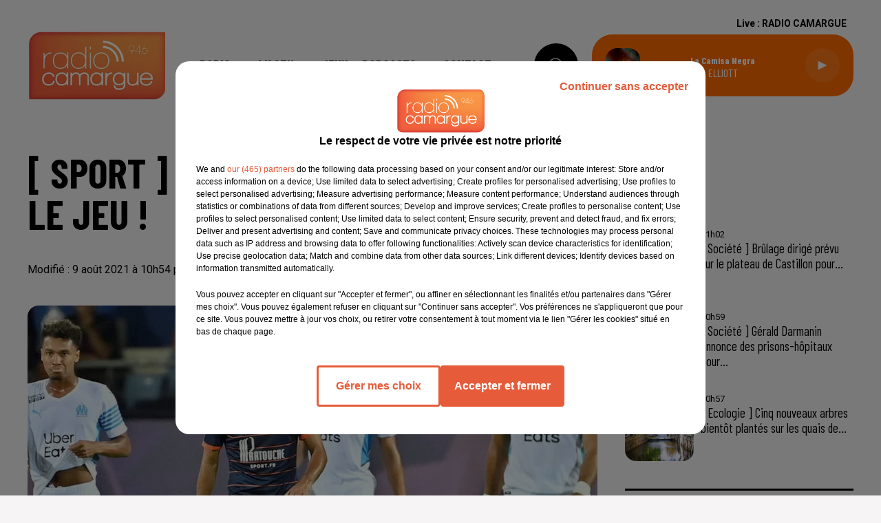

--- FILE ---
content_type: text/html; charset=utf-8
request_url: https://www.radio-camargue.com/sport-football-l1-l-om-a-joue-le-jeu
body_size: 14487
content:
<!DOCTYPE html><html lang="fr"><head><meta charSet="utf-8"/><meta name="viewport" content="width=device-width,initial-scale=1.0"/><link rel="shortcut icon" type="image/x-icon" href="/favicon.ico"/><link rel="icon" type="image/x-icon" href="/favicon.ico"/><meta name="robots" content="max-snippet:-1, max-image-preview:large, max-video-preview:-1"/><script type="text/javascript" src="https://common.lesindesradios.fr/tc_LesIndesRadios_web_header.js" charSet="utf-8"></script><script type="text/javascript"> 

                    // Environment
                     var tc_vars = new Array();
                     var tc_array_events = new Array();
                     tc_vars["radio_id"] = '';
                    
                     window.tc_vars =
                      {
                        env_template: 'homepage',
                        env_work: 'PROD',
                        env_country: 'FR',
                        env_language: 'FR',
                        env_device: 'd',
                        env_currency: 'EUR',
                        // Website tree structure
                        page_name : "App load",
                        site_Id : 5608,
                        id_container : 'a5cc0b7b-4f9d-4e99-8884-ef2753293aba',
                        user_logged: 'no',
                        user_id: '',
                        user_type: '',
                        user_email: '',
                        radio_id:'',
                        id_reservation: '',
                        type_reservation: '',
                        ville_reservation: '',
                        date_reservation: '',
                        etablissement: '',
                        nom_espace: '',
                        quantite_siege: '',
                        creneau_reservation: '',
                        service_supplementaire: '',
                        unitprice_tf: '',
                        unitprice_ati: '',
                        totalprice_tf: '',
                        totalprice_ati: ''
                      };
                  
                      </script><meta name="description" content="RADIO CAMARGUE :  "/><meta name="keywords" content="actualités,news,infos"/><title>Actualités - [ SPORT ] Football/L1: L&#x27;OM a joué le jeu !</title><link href="https://www.radio-camargue.com/sport-football-l1-l-om-a-joue-le-jeu" rel="canonical"/><meta property="twitter:title" content="Actualités - [ SPORT ] Football/L1: L&#x27;OM a joué le jeu !"/><meta property="og:title" content="Actualités - [ SPORT ] Football/L1: L&#x27;OM a joué le jeu !"/><meta property="og:url" content="https://www.radio-camargue.com/sport-football-l1-l-om-a-joue-le-jeu"/><meta property="og:description" content="RADIO CAMARGUE :  "/><meta property="twitter:description" content="RADIO CAMARGUE :  "/><meta property="twitter:card" content="summary"/><meta property="og:type" content="article"/><meta property="twitter:image:alt" content=""/><meta property="og:image:alt" content=""/><meta property="twitter:image" content="https://medias.lesindesradios.fr/t:app(web)/t:r(unknown)/filters:format(jpeg)/medias/Bw0nAKiNK0/image/om1628499242297.jpg"/><meta property="og:image" content="https://medias.lesindesradios.fr/t:app(web)/t:r(unknown)/filters:format(jpeg)/medias/Bw0nAKiNK0/image/om1628499242297.jpg"/><meta name="next-head-count" content="16"/><link rel="stylesheet" type="text/css" href="/css/Statics2.css"/><link rel="stylesheet" type="text/css" href="/css/swiper-bundle.min.css"/><link href="/dynamics/8c3ppb15a/styles.css" rel="stylesheet" media="all"/><script>var apidata = {"radio":{"alias":"radiocamargue","atId":628585,"background":{"adManager":null,"displayOn":"home","id":"YUre6hOL9O","native":{"images":{"mobile":{"id":"1n3OgPRs9E","url":"https://bocir-medias-prod.s3.fr-par.scw.cloud/medias/Bw0nAKiNK0/image/Format_habillage_site_internet1756975072737.jpg"},"web":{"id":"ilZmeGuWYx","url":"https://bocir-medias-prod.s3.fr-par.scw.cloud/medias/Bw0nAKiNK0/image/Format_habillage_site_internet1758205685360.jpg"}},"redirectLink":"https://www.radio-camargue.com"}},"favicon":"https://bocir-medias-prod.s3.fr-par.scw.cloud/radios/radiocamargue/images/favicon.x-icon","fixedPlayer":false,"id":"aPspeHxyht","logoPosition":null,"maintenance":false,"metaDescription":"Radio Camargue","name":"RADIO CAMARGUE","neoWinnerData":null,"pages":{"archive":"73YivXDSoy","lateralMenu":null,"playerExterne":null,"siteMap":"BRsI98sX0W"},"playerPosition":["header","footer"],"primaryHost":"www.radio-camargue.com","radioFooterLogo":null,"radioLogo":"https://bocir-medias-prod.s3.fr-par.scw.cloud/radios/radiocamargue/images/logo_AXUqhdE2WX.png","robotsUrl":"https://www.radio-camargue.com/sitemap.xml\n","structure":{"header":{"logo":"left","menuHasRadios":null,"menuSide":"left","minimized":{"active":true,"onScroll":true},"sticky":true},"player":{"bottom":{"active":false,"hasBroadcast":false,"hideOnScroll":null,"sticky":null},"externalParameters":null,"hasDetails":true,"top":{"active":true,"simpleButtons":null}},"radioGroup":null,"rossel":null},"theme":{"blockTitleFont":null,"darkColors":{"background":"#000000","muted":"#ffffff","text":"#ffffff"},"darkMode":false,"fontSizes":{"desktop":{"blockTitle":"3.6rem","chapo":"2.6rem","title":"6rem"},"mobile":{"blockTitle":"2.8rem","chapo":"2.6rem","title":"3.8rem"}},"footer":{"footerRadiosColor":null,"mainMenu":{"font":"barlowcondensed","fontSizes":{"desktop":"2rem","mobile":"2rem"},"italic":false,"menuColor":{"activeColor":"#ff6b00","arrowColor":"#000000","hoverColor":"#ff6b00","mainColor":"#000000"}},"secondMenu":{"font":"barlowcondensed","fontSizes":{"desktop":"1.5rem","mobile":"1.5rem"},"italic":false,"menuColor":{"activeColor":null,"arrowColor":null,"hoverColor":"#ff6b00","mainColor":"#000000"}}},"footerColors":{"background":"#f6f4f4","muted":"#ffffff","text":"#ffffff"},"header":{"color":"#f6f4f4","menu":{"font":"barlowcondensed","fontSizes":{"desktop":"2rem","mobile":"2rem"},"italic":false,"menuColor":{"activeColor":"#ff6b00","arrowColor":"#000000","hoverColor":"#ff6b00","mainColor":"#000000"}},"splitLine":{"active":false,"color":"#000000","fullWidth":null}},"homepageFontSizes":null,"italicTitles":false,"lightColors":{"background":"#f6f4f4","muted":"#000000","text":"#000000"},"mainColor":"#ff6b00","mainFont":"roboto","player":{"artistParameters":{"color":"#ffffff","font":"barlowcondensed","fontSize":"1.6rem"},"bar":{"color":"#ff6b00","opacity":100},"mainColor":"#ff6b00","titleParameters":{"color":"#ffffff","font":"barlowcondensed","fontSize":"1.4rem"}},"readMore":null,"readMoreFont":null,"rossel":{"button":null,"footer":null,"header":null,"heading":null,"separator":null,"thumbnail":{"borderBottom":null,"borderBottomColor":null,"fullWidth":null,"leadAnimation":null,"titleUnderline":null,"titleUnderlineColors":null,"zoom":true}},"separators":null,"thumbnailBadgeFont":null,"thumbnailChipColor":null,"thumbnailResumeFont":null,"titlesFont":"barlowcondensed","titlesFontHomepage":null,"useMainColorForTitles":false},"timeZone":"Europe/Paris","titreSite":"Radio Camargue","ts":"8c3ppb15a","urls":{"appstore":"https://itunes.apple.com/us/app/radio-camargue/id1290848166?l=fr&ls=1&mt=8","facebook":"https://www.facebook.com/radiocamarguepage/","instagram":"https://www.instagram.com/radiocamargue94.6/","playstore":"https://play.google.com/store/apps/details?id=fr.lesindesradios.radiocamargue&hl=fr","twitter":"","youtube":""}},"menuMain":{"id":"4wfPPrc37M","items":[{"id":"WjlKhGiuzW","label":"L'atelier cuisine de Rabanel","parentId":"51v3DYFqci","target":"/l-atelier-cuisine-de-rabanel/1"},{"id":"JWYbx1lBWx","label":"Emissions","parentId":"P4XRAWqY9x","target":"/emissions"},{"id":"wtc4eNFw9C","label":"Flash Infos","parentId":"51v3DYFqci","target":"/flash-infos/1"},{"id":"Ln48ACfhgO","label":"L'Hebdo","parentId":"51v3DYFqci","target":"/l-hebdo/1"},{"id":"P4XRAWqY9x","label":"Radio","parentId":null,"target":"/emissions"},{"id":"0czRwnjZwg","label":"L'Actu","parentId":null,"target":"/actualites/1"},{"id":"jdJUdcNCAw","label":"Sports","parentId":"0czRwnjZwg","target":"/news/actualites-sportives-137/1"},{"id":"3kStCBDLdx","label":"Titres diffusés","parentId":"P4XRAWqY9x","target":"/ckoi"},{"id":"n3DGm8Sv0n","label":"Nationales / Internationales","parentId":"0czRwnjZwg","target":"/news/actualites-nationales-internationales-100/1"},{"id":"exXcR2cldM","label":"Bons plans sorties","parentId":"0czRwnjZwg","target":"/actualites/bons-plans-sorties/1"},{"id":"mDsG4qR8qZ","label":"Jeux","parentId":null,"target":"/jeuxconcours/cliquez-et-gagnez-144/1"},{"id":"51v3DYFqci","label":"Podcasts","parentId":null,"target":"/menu-des-podcasts"},{"id":"dSRjJDy2k8","label":"Emploi","parentId":"P4XRAWqY9x","target":"/le-coin-des-offres-d-emploi"},{"id":"kOstxkoQbc","label":"Contact","parentId":null,"target":"/contact"},{"id":"oBTHSMhFkW","label":"Vidéos","parentId":"P4XRAWqY9x","target":"/videos/1"}],"menuType":"MAIN"},"menuFooter":{"id":"HbLNAf0ZeD","items":[{"id":"xKIVz8HrCs","label":"Gestion des cookies","parentId":null,"target":"javascript:tC.privacy.showPrivacyCenter()"},{"id":"YS700JF2UE","label":"Plan du site","parentId":null,"target":"/plan-du-site"},{"id":"5swKLzVl1m","label":"Règlement des jeux concours","parentId":null,"target":"https://www.radio-camargue.com/reglement-des-jeux-concours"},{"id":"O6HNn4YR0p","label":"Régie Publicitaire","parentId":null,"target":"https://www.radio-camargue.com/regie-publicitaire"}],"menuType":"FOOTER"},"mode":"light","ENDPOINT":"/graphql","zones":[{"group":null,"id":"vFAuvwH8SZ","label":"RADIO CAMARGUE","stream":{"altCover":null,"bd":"https://streams.lesindesradios.fr/play/radios/radiocamargue/rWwphz90DB/any/60/rr6i4.OLvG6NRUvq%2BmczB4XBaG%2Fj1TI6LNFO4BC9C3%2F97dxco%3D?format=sd","displayOnWebsite":true,"geofootprint":"44.36629651172517 4.6979373870923835, 44.31129305165263 4.0936893402173835, 43.75445346197532 4.1266483245923835, 43.42023294264628 4.2035526214673835, 43.336387893968165 4.9561160980298835, 43.37632856729364 5.3955692230298835, 43.63132623867397 5.4395145355298835, 43.96832935519095 5.1593631683423835, 44.36629651172517 4.6979373870923835","hasStartOver":false,"hd":"https://streams.lesindesradios.fr/play/radios/radiocamargue/rWwphz90DB/any/60/rr6i4.OLvG6NRUvq%2BmczB4XBaG%2Fj1TI6LNFO4BC9C3%2F97dxco%3D?format=hd","hls":"https://streams.lesindesradios.fr/play/radios/radiocamargue/rWwphz90DB/any/60/rr6i4.OLvG6NRUvq%2BmczB4XBaG%2Fj1TI6LNFO4BC9C3%2F97dxco%3D?format=hls","id":"rWwphz90DB","idMds":"2801437326486537143","imageUrl":"https://bocir-medias-prod.s3.fr-par.scw.cloud/radios/radiocamargue/radiostream/rWwphz90DB/vignette.png","label":"RADIO CAMARGUE","parentId":null,"streamFormat":"Hd","type":"RADIO"}}],"webradios":[],"radiostreams":[{"altCover":null,"bd":"https://streams.lesindesradios.fr/play/radios/radiocamargue/rWwphz90DB/any/60/rr6i4.OLvG6NRUvq%2BmczB4XBaG%2Fj1TI6LNFO4BC9C3%2F97dxco%3D?format=sd","displayOnWebsite":true,"geofootprint":"44.36629651172517 4.6979373870923835, 44.31129305165263 4.0936893402173835, 43.75445346197532 4.1266483245923835, 43.42023294264628 4.2035526214673835, 43.336387893968165 4.9561160980298835, 43.37632856729364 5.3955692230298835, 43.63132623867397 5.4395145355298835, 43.96832935519095 5.1593631683423835, 44.36629651172517 4.6979373870923835","hasStartOver":false,"hd":"https://streams.lesindesradios.fr/play/radios/radiocamargue/rWwphz90DB/any/60/rr6i4.OLvG6NRUvq%2BmczB4XBaG%2Fj1TI6LNFO4BC9C3%2F97dxco%3D?format=hd","hls":"https://streams.lesindesradios.fr/play/radios/radiocamargue/rWwphz90DB/any/60/rr6i4.OLvG6NRUvq%2BmczB4XBaG%2Fj1TI6LNFO4BC9C3%2F97dxco%3D?format=hls","id":"rWwphz90DB","idMds":"2801437326486537143","imageUrl":"https://bocir-medias-prod.s3.fr-par.scw.cloud/radios/radiocamargue/radiostream/rWwphz90DB/vignette.png","label":"RADIO CAMARGUE","parentId":null,"streamFormat":"Hd","type":"RADIO"}],"images":{"from":["https://bocir-prod-bucket","https://bocir-medias-prod"],"to":"https://medias.lesindesradios.fr"},"taggingData":{"radioIdCmp":628585,"headerCmp":"https://common.lesindesradios.fr/tc_LesIndesRadios_web_header.js","bodyCmp":"https://common.lesindesradios.fr/tc_LesIndesRadios_web_body.js","scriptCmp":null},"eventTypes":[{"id":"2vrkFGibaz","name":"Festival"},{"id":"aJ12q7gGN4","name":"Salon/Foire"},{"id":"AnrKnnsvFK","name":"Matchs Sportifs"},{"id":"bSfTbDV5PT","name":"Autre"},{"id":"CSGjqBRjRT","name":"Sport"},{"id":"F8vnMfo2w0","name":"Loto"},{"id":"fHL3OXAeKc","name":"Théâtre"},{"id":"h6QtWFmvTg","name":"Exposition"},{"id":"iZLWZswuHl","name":"Rallies"},{"id":"kd5nt1GhGw","name":"Kermesse"},{"id":"Ktk85c2Pgt","name":"Fête"},{"id":"kVSs4cI5Qv","name":"Défilé de mode"},{"id":"Nbyg2ko8dZ","name":"Brocante"},{"id":"nKvE4LPZvK","name":"Ateliers"},{"id":"oexf66jvgE","name":"Foires"},{"id":"r5ifJ78YOQ","name":"Concert"},{"id":"UGyjJA4qz1","name":"Courses pédestres"},{"id":"wk9Yu07DfH","name":"Conférences"}]};
</script><noscript data-n-css=""></noscript><script defer="" nomodule="" src="/_next/static/chunks/polyfills-c67a75d1b6f99dc8.js"></script><script src="/_next/static/chunks/webpack-74d3eef7a263d7ef.js" defer=""></script><script src="/_next/static/chunks/framework-03cd576e71e4cd66.js" defer=""></script><script src="/_next/static/chunks/main-d2ba44903cd47711.js" defer=""></script><script src="/_next/static/chunks/pages/_app-5f12e306fee38723.js" defer=""></script><script src="/_next/static/chunks/pages/%5B%5B...proxy+%5D%5D-7891cb9699c51b1e.js" defer=""></script><script src="/_next/static/b9FTfb_5NFVITgSEsAIsy/_buildManifest.js" defer=""></script><script src="/_next/static/b9FTfb_5NFVITgSEsAIsy/_ssgManifest.js" defer=""></script></head><body class="mode--light"><iframe id="iframe-connect" style="display:none"></iframe><script type="text/javascript"> 
                    // Environment
                     var tc_vars = new Array();
                     tc_vars["radio_id"] = '';
                   </script><div id="__next"><div class="Global media-max-height-lg"><header class="Header  bg--header 
    
    
    
    
    IsFixed
    
    
    
    
    
    
    
    HasPlayer
    
  " id="Header"><div class="container"><div class="HeaderContainer "><a class="HeaderLogo" href="/"><span class="logo" style="cursor:pointer"><img src="https://medias.lesindesradios.fr/t:app(web)/t:r(unknown)/fit-in/300x2000/filters:format(webp)/filters:quality(100)/radios/radiocamargue/images/logo_AXUqhdE2WX.png" alt="logo"/></span></a><div class="HeaderToggler"><button type="button" class="btn"><i class="icon"><svg version="1.1" xmlns="http://www.w3.org/2000/svg" xmlns:xlink="http://www.w3.org/1999/xlink" class="menu" x="0px" y="0px" viewBox="0 0 20 20" xml:space="preserve"><path d="M0,16v-2h20v2H0z M0,11V9h20v2H0z M0,6V4h20v2H0z"></path></svg></i></button></div><div class="HeaderNavContainer" id="HeaderNavContainer"><div class="" style="display:flex;flex:1 1 1px;flex-direction:column"><nav class="HeaderNav"><div class="MenuTop"><div class="isNotMobile "><div class="collapseHeader "><ul class="nav"><li class="nav-item dropdown "><a href="/emissions" class="dropdown-toggle nav-link"> <!-- -->Radio</a><div class="dropdown-menu  "><a class="dropdown-item" href="/emissions">Emissions</a><a class="dropdown-item" href="/ckoi">Titres diffusés</a><a class="dropdown-item" href="/le-coin-des-offres-d-emploi">Emploi</a><a class="dropdown-item" href="/videos/1">Vidéos</a></div></li><li class="nav-item dropdown "><a href="/actualites/1" class="dropdown-toggle nav-link"> <!-- -->L&#x27;Actu</a><div class="dropdown-menu  "><a class="dropdown-item" href="/news/actualites-sportives-137/1">Sports</a><a class="dropdown-item" href="/news/actualites-nationales-internationales-100/1">Nationales / Internationales</a><a class="dropdown-item" href="/actualites/bons-plans-sorties/1">Bons plans sorties</a></div></li><li class="nav-item "><a class="nav-link" href="/jeuxconcours/cliquez-et-gagnez-144/1"> <!-- -->Jeux</a></li><li class="nav-item dropdown "><a href="/menu-des-podcasts" class="dropdown-toggle nav-link"> <!-- -->Podcasts</a><div class="dropdown-menu  "><a class="dropdown-item" href="/l-atelier-cuisine-de-rabanel/1">L&#x27;atelier cuisine de Rabanel</a><a class="dropdown-item" href="/flash-infos/1">Flash Infos</a><a class="dropdown-item" href="/l-hebdo/1">L&#x27;Hebdo</a></div></li><li class="nav-item "><a class="nav-link" href="/contact"> <!-- -->Contact</a></li></ul></div></div></div></nav></div></div><div class="HeaderSearch"><a class="btn 
  
   " aria-label="Rechercher" href="/recherche"><i class="icon"><svg version="1.1" xmlns="http://www.w3.org/2000/svg" xmlns:xlink="http://www.w3.org/1999/xlink" class="search" x="0px" y="0px" viewBox="0 0 20 20" xml:space="preserve"><path d="M17.8,16.4l-2.1-2.1c0,0,0,0-0.1,0c2.1-2.7,1.9-6.7-0.6-9.1c-2.7-2.7-7.2-2.7-9.9,0c-2.7,2.7-2.7,7.2,0,9.9 C6.4,16.3,8.1,17,10,17c1.5,0,3-0.5,4.2-1.4c0,0,0,0,0,0.1l2.1,2.1c0.4,0.4,1,0.4,1.4,0C18.2,17.4,18.2,16.8,17.8,16.4z M5.8,14.2 c-2.3-2.3-2.3-6.1,0-8.5c2.3-2.3,6.1-2.3,8.5,0c2.3,2.3,2.3,6.1,0,8.5C13.1,15.4,11.6,16,10,16C8.4,16,6.9,15.4,5.8,14.2z"></path></svg></i></a></div><div class="HeaderAside"><nav class="HeaderSources HasDetails"><ul class="nav"><li class="nav-item "><a class="nav-link" href="/sport-football-l1-l-om-a-joue-le-jeu#">Live : <!-- --> <!-- -->RADIO CAMARGUE</a></li></ul></nav><div class="block bg--player Player PlayerSmall"></div></div></div></div></header><main class="Main"><script type="application/ld+json">{"@context":"http://schema.org","@type":"NewsArticle","mainEntityOfPage":{"@type":"WebPage","@id":"https://google.com/article"},"headline":"[ SPORT ] Football/L1: L'OM a joué le jeu !","datePublished":"2021-08-09T09:00:44.519Z","publisher":{"@type":"Organization","name":"RADIO CAMARGUE","logo":{"@type":"ImageObject","url":"https://bocir-medias-prod.s3.fr-par.scw.cloud/radios/radiocamargue/images/logo_AXUqhdE2WX.png"}},"author":{"@type":"Organization","name":"RADIO CAMARGUE"},"image":["https://bocir-medias-prod.s3.fr-par.scw.cloud/medias/Bw0nAKiNK0/image/om1628499242297-format1by1.jpg"]}</script><div id="PlayerDetailsOverlay" class="PlayerDetailsOverlay hidden"></div><section class="section bg--section-light CONTENT" id="section0"><div class="container"><div class="row"><div class="col col-10 col-md-7"><h1 id="titre" class="h1 block title">[ SPORT ] Football/L1: L&#x27;OM a joué le jeu !</h1><div class="block date" style="display:flex;flex-direction:column;color:#000000" id="dateEtAuteur"><p class="block date" id="dateEtAuteur">Modifié : 9 août 2021 à 10h54  par sarah  Rios </p></div><div class="block paragraph" style="display:flex;flex-direction:column"><figure id="imagePrincipale" class="media block paragraph" style="text-align:center;align-items:center;justify-content:center"><img class="" style="width:unset;max-width:100%" src="https://medias.lesindesradios.fr/t:app(web)/t:r(unknown)/fit-in/1100x2000/filters:format(webp)/medias/Bw0nAKiNK0/image/om1628499242297.jpg" alt="[ SPORT ] Football/L1: L&#x27;OM a mené le derby"/></figure></div><div id="paragraphe_kmdljgg00" class="block paragraph"><script>window.blocparagraphe_kmdljgg00=true;</script> <p>L&rsquo;OM respecte la tradition et remporte largement son premier match de la saison en ext&eacute;rieur. D&rsquo;abord men&eacute;s 2 - 0 par Montpellier, Marseille a su s&rsquo;imposer 2 &agrave; 3. Dimitri Payet auteur d&rsquo;un doubl&eacute;.</p></div><div style="display:flex;flex-flow:row-reverse" id="reseauxsociaux_ki9ehhh72"><button type="button" class="btn 
  
   btn-sm "><i class="icon"><svg version="1.1" xmlns="http://www.w3.org/2000/svg" xmlns:xlink="http://www.w3.org/1999/xlink" class="facebook" x="0px" y="0px" viewBox="0 0 20 20" xml:space="preserve"><path d="M11.1,17v-6.4h2.1l0.3-2.5h-2.5V6.5c0-0.7,0.2-1.2,1.2-1.2h1.3V3.1C13,3,12.4,3,11.7,3c-1.7-0.1-3.1,1.1-3.2,2.8 c0,0.2,0,0.3,0,0.5v1.8H6.4v2.5h2.1V17H11.1z"></path></svg></i></button></div><div class="block" id="publicite_kiakryl13"><div id="publicite_kiakryl13"><script>window.blocpublicite_kiakryl13=true;</script> <div id="72672-28"><script src="//ads.themoneytizer.com/s/gen.js?type=28"></script><script src="//ads.themoneytizer.com/s/requestform.js?siteId=72672&formatId=28"></script></div></div></div></div><div class="col col-10 col-md-3 Aside"><div class="block" id="publicite_kiw89xw81"><div id="publicite_kiw89xw81"><script>window.blocpublicite_kiw89xw81=true;</script> <div id="72672-3"><script src="//ads.themoneytizer.com/s/gen.js?type=3"></script><script src="//ads.themoneytizer.com/s/requestform.js?siteId=72672&formatId=3"></script></div></div></div><div class="block News" id="remonteeArticles_ki9n2ggr4"><div class="heading 

  "><h2 class="title h2  ">À la une</h2></div><div class="row row-alt-1 grid gutters-md"><div class="col-1 col-md-1 "><a class="thumbnail d-flex  animated-img" title="[ Société ] Brûlage dirigé prévu sur le plateau de Castillon pour..." href="/societe-brulage-dirige-prevu-sur-le-plateau-de-castillon-pour-prevenir-les-incendies"><figure class="media ratio--1-1" style="align-items:center;justify-content:center"><img class="" src="https://medias.lesindesradios.fr/t:app(web)/t:r(unknown)/fit-in/400x400/filters:format(webp)/medias/Bw0nAKiNK0/image/64313612498a4_24p_condat_sur_vezere_operation_de_brulage_00_00_41_061768989679758-format1by1.jpg" alt="[ Société ] Brûlage dirigé prévu sur le plateau de Castillon pour..." width="1" height="1"/></figure><div class="resume"><p class="date">11h02</p><h3 class="h3">[ Société ] Brûlage dirigé prévu sur le plateau de Castillon pour...</h3><div class="AudioPlayer"><div class="AudioControl"></div><div class="AudioProgress"></div></div></div></a></div><div class="col-1 col-md-1 "><a class="thumbnail d-flex  animated-img" title="[ Société ] Gérald Darmanin annonce des prisons-hôpitaux pour..." href="/societe-gerald-darmanin-annonce-des-prisons-hopitaux-pour-detenus-souffrant-de-troubles-psychiatriques"><figure class="media ratio--1-1" style="align-items:center;justify-content:center"><img class="" src="https://medias.lesindesradios.fr/t:app(web)/t:r(unknown)/fit-in/400x400/filters:format(webp)/medias/Bw0nAKiNK0/image/En_2018_lObservatoire_national_prisons_comptabilisait_699_aumoniers_catholiques_353_protestants_231_musulmans_173_Temoins_Jehovah_01768989532838-format1by1.webp" alt="[ Société ] Gérald Darmanin annonce des prisons-hôpitaux pour..." width="1" height="1"/></figure><div class="resume"><p class="date">10h59</p><h3 class="h3">[ Société ] Gérald Darmanin annonce des prisons-hôpitaux pour...</h3><div class="AudioPlayer"><div class="AudioControl"></div><div class="AudioProgress"></div></div></div></a></div><div class="col-1 col-md-1 "><a class="thumbnail d-flex  animated-img" title="[ Ecologie ] Cinq nouveaux arbres bientôt plantés sur les quais de..." href="/ecologie-cinq-nouveaux-arbres-bientot-plantes-sur-les-quais-de-la-fontaine-a-nimes"><figure class="media ratio--1-1" style="align-items:center;justify-content:center"><img class="" src="https://medias.lesindesradios.fr/t:app(web)/t:r(unknown)/fit-in/400x400/filters:format(webp)/medias/Bw0nAKiNK0/image/quai_de_la_fontaine_nmes_8f806810_dd5d_4d53_9f7d_a48f634611591768989398471-format1by1.jpg" alt="[ Ecologie ] Cinq nouveaux arbres bientôt plantés sur les quais de..." width="1" height="1"/></figure><div class="resume"><p class="date">10h57</p><h3 class="h3">[ Ecologie ] Cinq nouveaux arbres bientôt plantés sur les quais de...</h3><div class="AudioPlayer"><div class="AudioControl"></div><div class="AudioProgress"></div></div></div></a></div></div></div><hr class="hr"/><div class="block TopTitles" id="remonteeTitresMusicaux_ki85rnvc5"><div class="heading 

  "><h2 class="title h2  ">Titres diffusés</h2></div><div class="loader"></div></div><hr class="hr"/><div class="block Horoscope" id="remonteeHoroscopes_ki85rnvc7"><div class="heading 

  "><h2 class="title h2  ">L&#x27;horoscope</h2></div><div class="row row-alt-3 grid gutters-sm"><div class="col-1"><a class="thumbnail " href="/horoscope?signe=belier"><figure class="media" style="display:block"><span class="img bg--primary"><i class="icon"><svg version="1.1" xmlns="http://www.w3.org/2000/svg" xmlns:xlink="http://www.w3.org/1999/xlink" class="aries" x="0px" y="0px" viewBox="0 0 20 20" xml:space="preserve"><path d="M13.6,2.5c-1.6,0-2.9,0.9-3.6,2.3C9.4,3.4,8,2.5,6.4,2.5c-2.2,0-3.9,1.8-3.9,3.9c0,1,0.4,2,1.1,2.7c0,0.1,0.2,0.1,0.3,0.1c0.1,0,0.2,0,0.3-0.1c0.2-0.2,0.2-0.4,0-0.5C3.5,8,3.2,7.2,3.2,6.4c0-1.8,1.4-3.2,3.2-3.2s3.2,1.4,3.2,3.2v10.7c0,0.2,0.2,0.4,0.4,0.4s0.4-0.2,0.4-0.4c0-1.8,0-3.2,0-4.1c0-1.5,0-3.7,0-6.6c0-1.8,1.4-3.2,3.2-3.2c1.8,0,3.2,1.4,3.2,3.2c0,0.8-0.3,1.6-0.8,2.2c-0.2,0.2-0.2,0.4,0,0.5c0.2,0.2,0.4,0.2,0.5,0c0.7-0.7,1.1-1.7,1.1-2.7C17.5,4.2,15.8,2.5,13.6,2.5z"></path></svg></i></span></figure><div class="resume"><h3 class="sign">Bélier</h3></div></a></div><div class="col-1"><a class="thumbnail " href="/horoscope?signe=taureau"><figure class="media" style="display:block"><span class="img bg--primary"><i class="icon"><svg version="1.1" xmlns="http://www.w3.org/2000/svg" xmlns:xlink="http://www.w3.org/1999/xlink" class="taurus" x="0px" y="0px" viewBox="0 0 20 20" xml:space="preserve"><path d="M14.3,12.4c0,2.4-1.9,4.3-4.3,4.3s-4.3-1.9-4.3-4.3c0-2.4,1.9-4.3,4.3-4.3S14.3,10.1,14.3,12.4z M16.8,2.5c-1.9,0-2.9,1.4-3.7,2.6c-0.8,1.2-1.6,2.3-3.1,2.3S7.7,6.3,6.9,5.1C6.1,3.9,5.1,2.5,3.2,2.5C3,2.5,2.9,2.7,2.9,2.9c0,0.2,0.2,0.4,0.4,0.4c1.5,0,2.3,1.1,3.1,2.3c0.6,0.8,1.1,1.7,2,2.1C6.4,8.4,5,10.3,5,12.4c0,2.8,2.3,5,5,5s5-2.3,5-5c0-2.2-1.4-4.1-3.3-4.7c0.9-0.5,1.5-1.4,2-2.1c0.8-1.2,1.6-2.3,3.1-2.3c0.2,0,0.4-0.2,0.4-0.4C17.1,2.7,17,2.5,16.8,2.5z"></path></svg></i></span></figure><div class="resume"><h3 class="sign">Taureau</h3></div></a></div><div class="col-1"><a class="thumbnail " href="/horoscope?signe=gemeaux"><figure class="media" style="display:block"><span class="img bg--primary"><i class="icon"><svg version="1.1" xmlns="http://www.w3.org/2000/svg" xmlns:xlink="http://www.w3.org/1999/xlink" class="gemini" x="0px" y="0px" viewBox="0 0 20 20" xml:space="preserve"><path d="M7.7,14.5V5.5C8.4,5.7,9.2,5.8,10,5.8c0.8,0,1.5-0.1,2.3-0.3v9c-0.7-0.2-1.5-0.3-2.3-0.3C9.2,14.2,8.4,14.2,7.7,14.5zM13,14.8V5.2c1.1-0.5,2-1.2,2.8-2.1c0.1-0.2,0.1-0.4,0-0.5c-0.2-0.1-0.4-0.1-0.5,0C13.9,4.2,12,5.1,10,5.1C8,5.1,6,4.2,4.8,2.6c-0.1-0.2-0.4-0.2-0.5,0C4.1,2.7,4,3,4.2,3.1C5,4,5.9,4.8,7,5.2v9.5c-1.1,0.5-2,1.2-2.8,2.1c-0.1,0.2-0.1,0.4,0,0.5c0.2,0.1,0.4,0.1,0.5,0C6,15.8,8,14.9,10,14.9c2,0,3.9,0.9,5.2,2.5c0.1,0.1,0.2,0.2,0.3,0.2c0.1,0,0.2,0,0.2-0.1c0.2-0.1,0.2-0.4,0-0.5C15,16,14.1,15.2,13,14.8z"></path></svg></i></span></figure><div class="resume"><h3 class="sign">Gémeaux</h3></div></a></div><div class="col-1"><a class="thumbnail " href="/horoscope?signe=cancer"><figure class="media" style="display:block"><span class="img bg--primary"><i class="icon"><svg version="1.1" xmlns="http://www.w3.org/2000/svg" xmlns:xlink="http://www.w3.org/1999/xlink" class="cancer" x="0px" y="0px" viewBox="0 0 20 20" xml:space="preserve"><path d="M7,4.3c-1.3,0-2.4,1.1-2.4,2.4C4.6,8,5.7,9.1,7,9.1S9.4,8,9.4,6.7C9.4,5.4,8.3,4.3,7,4.3z M10.2,2.5c2.3,0,4.4,0.8,5.9,2.2c0.2,0.2,0.2,0.4,0,0.5c-0.2,0.2-0.4,0.2-0.5,0c-1.3-1.2-3.2-2-5.3-2c-1,0-1.8,0.2-2.5,0.4c1.4,0.3,2.5,1.5,2.5,3.1c0,1.7-1.4,3.2-3.2,3.2c-1.7,0-3.2-1.4-3.2-3.2c0-0.6,0.1-1.1,0.4-1.5C4.5,4.7,6.1,2.5,10.2,2.5z M13,10.9c-1.3,0-2.4,1.1-2.4,2.4c0,1.3,1.1,2.4,2.4,2.4s2.4-1.1,2.4-2.4C15.4,12,14.3,10.9,13,10.9z M12.9,10.2c1.7,0,3.2,1.4,3.2,3.2c0,0.6-0.1,1.1-0.4,1.5c-0.2,0.5-1.8,2.7-5.9,2.7c-2.3,0-4.4-0.8-5.8-2.2c-0.2-0.2-0.2-0.4,0-0.5c0.2-0.2,0.4-0.2,0.5,0c1.3,1.2,3.2,2,5.3,2c1,0,1.8-0.2,2.5-0.4c-1.4-0.3-2.5-1.5-2.5-3.1C9.8,11.6,11.2,10.2,12.9,10.2z"></path></svg></i></span></figure><div class="resume"><h3 class="sign">Cancer</h3></div></a></div><div class="col-1"><a class="thumbnail " href="/horoscope?signe=lion"><figure class="media" style="display:block"><span class="img bg--primary"><i class="icon"><svg version="1.1" xmlns="http://www.w3.org/2000/svg" xmlns:xlink="http://www.w3.org/1999/xlink" class="leo" x="0px" y="0px" viewBox="0 0 20 20" xml:space="preserve"><path d="M6.1,13.9c-1.1,0-1.9-0.8-1.9-1.9c0-1.1,0.8-1.9,1.9-1.9c1.1,0,1.9,0.8,1.9,1.9C7.9,13.1,7.1,13.9,6.1,13.9zM16.2,14.5c-0.2,0-0.4,0.2-0.4,0.4c0,1.1-0.8,1.9-1.9,1.9c-1.1,0-1.9-0.8-1.9-1.9c0-1.3,0.8-2.3,1.7-3.3c1-1.2,2-2.4,2-4.2c0-2.7-2.2-4.9-4.9-4.9S6.1,4.7,6.1,7.4c0,0.7,0.2,1.5,0.5,2.1c-0.2,0-0.3,0-0.5,0c-1.5,0-2.6,1.2-2.6,2.6s1.2,2.6,2.6,2.6c1.5,0,2.6-1.2,2.6-2.6c0-0.7-0.3-1.3-0.8-1.9C7.2,9.4,6.8,8.4,6.8,7.4c0-2.3,1.8-4.1,4.1-4.1c2.3,0,4.1,1.8,4.1,4.1c0,1.5-0.9,2.6-1.8,3.7c-0.9,1.1-1.9,2.3-1.9,3.8c0,1.5,1.2,2.6,2.6,2.6c1.5,0,2.6-1.2,2.6-2.6C16.6,14.7,16.4,14.5,16.2,14.5z"></path></svg></i></span></figure><div class="resume"><h3 class="sign">Lion</h3></div></a></div><div class="col-1"><a class="thumbnail " href="/horoscope?signe=vierge"><figure class="media" style="display:block"><span class="img bg--primary"><i class="icon"><svg version="1.1" xmlns="http://www.w3.org/2000/svg" xmlns:xlink="http://www.w3.org/1999/xlink" class="virgo" x="0px" y="0px" viewBox="0 0 20 20" xml:space="preserve"><path d="M13.1,7.5c0-0.8,0.6-1.4,1.4-1.4c0.8,0,1.4,0.6,1.4,1.4c0,0.3-0.2,0.7-0.3,0.9c-0.2,0.3-2.5,3.4-2.5,3.4V7.5z M16.3,14.9c-0.2,0-0.4,0.2-0.4,0.4c0,0.8-0.6,1.4-1.4,1.4c-0.8,0-1.4-0.6-1.4-1.4v-2.2l3.1-4.2c0.3-0.4,0.5-0.9,0.5-1.4c0-1.2-0.9-2.2-2.2-2.2c-0.6,0-1.1,0.2-1.4,0.5V4.6c0,0,0,0,0,0c0-1.2-1-2-2.2-2c-0.8,0-1.4,0.4-1.8,0.9C8.7,3,8,2.6,7.3,2.6C6.5,2.6,5.8,3,5.5,3.5C5.1,3,4.5,2.6,3.7,2.6C3.5,2.6,3.3,2.7,3.3,3c0,0.2,0.2,0.4,0.4,0.4c0.8,0,1.4,0.6,1.4,1.4v8.3c0,0.2,0.2,0.4,0.4,0.4c0.2,0,0.4-0.2,0.4-0.4V4.8v0c0-0.8,0.6-1.4,1.4-1.4c0.8,0,1.4,0.6,1.4,1.4v8.3c0,0.2,0.2,0.4,0.4,0.4c0.2,0,0.4-0.2,0.4-0.4V4.7c0-0.8,0.6-1.4,1.4-1.4c0.8,0,1.4,0.6,1.4,1.4v8.1l-2.8,3.8c-0.1,0.2-0.1,0.4,0.1,0.5c0.1,0,0.2,0.1,0.2,0.1c0.1,0,0.2,0,0.3-0.2l2.2-3v1.2c0,1.2,0.9,2.2,2.2,2.2c1.2,0,2.2-1,2.2-2.2C16.7,15,16.5,14.9,16.3,14.9z"></path></svg></i></span></figure><div class="resume"><h3 class="sign">Vierge</h3></div></a></div><div class="col-1"><a class="thumbnail " href="/horoscope?signe=balance"><figure class="media" style="display:block"><span class="img bg--primary"><i class="icon"><svg version="1.1" xmlns="http://www.w3.org/2000/svg" xmlns:xlink="http://www.w3.org/1999/xlink" class="libra" x="0px" y="0px" viewBox="0 0 20 20" xml:space="preserve"><path d="M17.1,13.6h-4.4c-0.2,0-0.3-0.1-0.4-0.3c0-0.2,0-0.3,0.2-0.4c1.5-0.9,2.4-2.5,2.4-4.2c0-2.7-2.2-4.9-4.9-4.9C7.3,3.8,5.1,6,5.1,8.7c0,1.7,0.9,3.3,2.4,4.2c0.1,0.1,0.2,0.3,0.2,0.4c0,0.2-0.2,0.3-0.4,0.3H2.9c-0.2,0-0.4-0.2-0.4-0.4s0.2-0.4,0.4-0.4h3.3c-1.1-1-1.8-2.5-1.8-4.1c0-3.1,2.5-5.6,5.6-5.6s5.6,2.5,5.6,5.6c0,1.6-0.7,3.1-1.8,4.1h3.3c0.2,0,0.4,0.2,0.4,0.4S17.4,13.6,17.1,13.6z M2.9,15.9L2.9,15.9c-0.2,0-0.4,0.2-0.4,0.4c0,0.2,0.2,0.4,0.4,0.4h14.3l0,0c0.2,0,0.3-0.2,0.3-0.4c0-0.2-0.2-0.4-0.4-0.4H2.9z"></path></svg></i></span></figure><div class="resume"><h3 class="sign">Balance</h3></div></a></div><div class="col-1"><a class="thumbnail " href="/horoscope?signe=scorpion"><figure class="media" style="display:block"><span class="img bg--primary"><i class="icon"><svg version="1.1" xmlns="http://www.w3.org/2000/svg" xmlns:xlink="http://www.w3.org/1999/xlink" class="scorpio" x="0px" y="0px" viewBox="0 0 20 20" xml:space="preserve"><path d="M16.6,15.4l-1.1-1.5c-0.1-0.2-0.4-0.2-0.5-0.1c-0.2,0.1-0.2,0.4-0.1,0.5l0.7,0.9h-1.1c-0.8,0-1.4-0.6-1.4-1.4V4.7c0-1.2-0.9-2.1-2.2-2.1c-0.8,0-1.4,0.4-1.8,0.9C8.7,2.9,8,2.6,7.3,2.6c-0.8,0-1.4,0.3-1.8,0.9c-0.4-0.6-1.1-1-1.8-1c-0.2,0-0.4,0.2-0.4,0.4s0.2,0.4,0.4,0.4c0.8,0,1.4,0.6,1.4,1.4V13c0,0.2,0.2,0.4,0.4,0.4c0.2,0,0.4-0.2,0.4-0.4V4.7c0-0.8,0.6-1.4,1.4-1.4s1.4,0.6,1.4,1.4V13c0,0.2,0.2,0.4,0.4,0.4c0.2,0,0.4-0.2,0.4-0.4V4.7c0-0.8,0.6-1.4,1.4-1.4c0.8,0,1.4,0.6,1.4,1.4v9.1c0,1.2,0.9,2.2,2.2,2.2h1.1l-0.7,0.9c-0.1,0.2-0.1,0.4,0.1,0.5c0.1,0,0.2,0.1,0.2,0.1c0.1,0,0.2,0,0.3-0.2l1.1-1.5C16.7,15.7,16.7,15.6,16.6,15.4z"></path></svg></i></span></figure><div class="resume"><h3 class="sign">Scorpion</h3></div></a></div><div class="col-1"><a class="thumbnail " href="/horoscope?signe=sagittaire"><figure class="media" style="display:block"><span class="img bg--primary"><i class="icon"><svg version="1.1" xmlns="http://www.w3.org/2000/svg" xmlns:xlink="http://www.w3.org/1999/xlink" class="sagittarius" x="0px" y="0px" viewBox="0 0 20 20" xml:space="preserve"><path d="M17.1,2.5h-5.7c-0.2,0-0.4,0.2-0.4,0.4s0.2,0.4,0.4,0.4h4.8l-9.1,9.1L4.5,9.7C4.4,9.6,4.2,9.6,4,9.7c-0.2,0.2-0.2,0.4,0,0.5l2.6,2.6l-4,4c-0.2,0.2-0.2,0.4,0,0.5c0.1,0.1,0.2,0.1,0.3,0.1c0.1,0,0.2,0,0.3-0.1l4-4L9.7,16c0.1,0.1,0.2,0.1,0.3,0.1s0.2,0,0.3-0.1c0.2-0.2,0.2-0.4,0-0.5l-2.6-2.6l9.1-9.1v4.8c0,0.2,0.2,0.4,0.4,0.4c0.2,0,0.4-0.2,0.4-0.4V2.9C17.5,2.6,17.4,2.5,17.1,2.5z"></path></svg></i></span></figure><div class="resume"><h3 class="sign">Sagittaire</h3></div></a></div><div class="col-1"><a class="thumbnail " href="/horoscope?signe=capricorne"><figure class="media" style="display:block"><span class="img bg--primary"><i class="icon"><svg version="1.1" xmlns="http://www.w3.org/2000/svg" xmlns:xlink="http://www.w3.org/1999/xlink" class="capricorn" x="0px" y="0px" viewBox="0 0 20 20" xml:space="preserve"><path d="M14.1,16.7c-1.3,0-2.3-1.1-2.3-2.3v-0.8l0.5-0.6c0.5-0.6,1.1-1,1.9-1c1.3,0,2.3,1,2.3,2.3C16.4,15.6,15.3,16.7,14.1,16.7z M14.1,11.3c-0.9,0-1.8,0.4-2.3,1.1V5.6c0-1.7-1.4-3.1-3.1-3.1c-1.2,0-2.2,0.6-2.7,1.6c-0.5-1-1.5-1.6-2.7-1.6C3,2.5,2.9,2.6,2.9,2.9c0,0.2,0.2,0.4,0.4,0.4c1.3,0,2.3,1.1,2.3,2.3v9.2c0,0.2,0.2,0.4,0.4,0.4c0.2,0,0.4-0.2,0.4-0.4V5.6c0-1.3,1-2.3,2.3-2.3s2.3,1,2.3,2.3v7.8l-2.6,3.5c-0.1,0.2-0.1,0.4,0.1,0.5c0.1,0,0.2,0.1,0.2,0.1c0.1,0,0.2,0,0.3-0.2l2-2.7c0.1,1.6,1.5,2.8,3.1,2.8c1.7,0,3.1-1.4,3.1-3.1S15.8,11.3,14.1,11.3z"></path></svg></i></span></figure><div class="resume"><h3 class="sign">Capricorne</h3></div></a></div><div class="col-1"><a class="thumbnail " href="/horoscope?signe=verseau"><figure class="media" style="display:block"><span class="img bg--primary"><i class="icon"><svg version="1.1" xmlns="http://www.w3.org/2000/svg" xmlns:xlink="http://www.w3.org/1999/xlink" class="aquarius" x="0px" y="0px" viewBox="0 0 20 20" xml:space="preserve"><path d="M12.4,5.1c0.2,0,0.4,0.2,0.4,0.4c0,1.1,0.9,2,2,2c1.1,0,2-0.9,2-2c0-0.2,0.2-0.4,0.4-0.4c0.2,0,0.4,0.2,0.4,0.4c0,1.5-1.2,2.7-2.7,2.7c-1.1,0-1.9-0.6-2.4-1.4C11.9,7.7,11,8.2,10,8.2S8.1,7.7,7.6,6.9C7.1,7.7,6.3,8.2,5.3,8.2C3.7,8.2,2.5,7,2.5,5.5c0-0.2,0.2-0.4,0.4-0.4c0.2,0,0.4,0.2,0.4,0.4c0,1.1,0.9,2,2,2c1.1,0,2-0.9,2-2c0-0.2,0.2-0.4,0.4-0.4C7.9,5.1,8,5.2,8,5.5c0,1.1,0.9,2,2,2s2-0.9,2-2C12,5.2,12.1,5.1,12.4,5.1L12.4,5.1z M12.4,11.8c0.2,0,0.4,0.2,0.4,0.4c0,1.1,0.9,2,2,2c1.1,0,2-0.9,2-2c0-0.2,0.2-0.4,0.4-0.4c0.2,0,0.4,0.2,0.4,0.4c0,1.5-1.2,2.7-2.7,2.7c-1.1,0-1.9-0.6-2.4-1.4c-0.5,0.8-1.4,1.4-2.4,1.4s-1.9-0.6-2.4-1.4c-0.5,0.8-1.4,1.4-2.4,1.4c-1.5,0-2.8-1.2-2.8-2.7c0-0.2,0.2-0.4,0.4-0.4c0.2,0,0.4,0.2,0.4,0.4c0,1.1,0.9,2,2,2c1.1,0,2-0.9,2-2c0-0.2,0.2-0.4,0.4-0.4c0.2,0,0.4,0.2,0.4,0.4c0,1.1,0.9,2,2,2c1.1,0,2-0.9,2-2C12,11.9,12.1,11.8,12.4,11.8L12.4,11.8z"></path></svg></i></span></figure><div class="resume"><h3 class="sign">Verseau</h3></div></a></div><div class="col-1"><a class="thumbnail " href="/horoscope?signe=poissons"><figure class="media" style="display:block"><span class="img bg--primary"><i class="icon"><svg version="1.1" xmlns="http://www.w3.org/2000/svg" xmlns:xlink="http://www.w3.org/1999/xlink" class="pisces" x="0px" y="0px" viewBox="0 0 20 20" xml:space="preserve"><path d="M16,9.6h-3.8c0.1-2.6,0.8-4.9,2.1-6.5c0.2-0.2,0.1-0.4,0-0.5c-0.2-0.2-0.4-0.1-0.5,0c-1.4,1.8-2.3,4.3-2.3,7h-3c-0.1-2.7-0.9-5.3-2.3-7C6,2.5,5.8,2.5,5.6,2.6C5.5,2.8,5.5,3,5.6,3.1c1.3,1.6,2.1,3.9,2.1,6.5H4c-0.2,0-0.4,0.2-0.4,0.4c0,0.2,0.2,0.4,0.4,0.4h3.8c-0.1,2.6-0.8,4.9-2.1,6.5c-0.2,0.2-0.1,0.4,0,0.5c0.1,0.1,0.2,0.1,0.2,0.1c0.1,0,0.2,0,0.3-0.2c1.4-1.7,2.3-4.3,2.3-7h3c0.1,2.7,0.9,5.3,2.3,7c0.1,0.1,0.2,0.2,0.3,0.2c0.1,0,0.2,0,0.2-0.1c0.2-0.2,0.2-0.4,0-0.5c-1.3-1.6-2.1-4-2.1-6.5H16c0.2,0,0.4-0.2,0.4-0.4C16.4,9.8,16.2,9.6,16,9.6z"></path></svg></i></span></figure><div class="resume"><h3 class="sign">Poissons</h3></div></a></div></div></div></div></div></div></section></main><footer class="Footer  bg--footer "><section class="section undefined" id="footer"><div class="container"><a class="FooterLogo" href="/"><span class="logo"><img src="https://medias.lesindesradios.fr/t:app(web)/t:r(unknown)/filters:format(webp)/filters:quality(100)/radios/radiocamargue/images/logo_AXUqhdE2WX.png" alt="logo"/></span></a><nav class="FooterNav"><ul class="nav"><li class="nav-item dropdown "><a href="/emissions" class="dropdown-toggle nav-link"> <!-- -->Radio</a><div class="dropdown-menu  "><a class="dropdown-item" href="/emissions">Emissions</a><a class="dropdown-item" href="/ckoi">Titres diffusés</a><a class="dropdown-item" href="/le-coin-des-offres-d-emploi">Emploi</a><a class="dropdown-item" href="/videos/1">Vidéos</a></div></li><li class="nav-item dropdown "><a href="/actualites/1" class="dropdown-toggle nav-link"> <!-- -->L&#x27;Actu</a><div class="dropdown-menu  "><a class="dropdown-item" href="/news/actualites-sportives-137/1">Sports</a><a class="dropdown-item" href="/news/actualites-nationales-internationales-100/1">Nationales / Internationales</a><a class="dropdown-item" href="/actualites/bons-plans-sorties/1">Bons plans sorties</a></div></li><li class="nav-item "><a class="nav-link" href="/jeuxconcours/cliquez-et-gagnez-144/1"> <!-- -->Jeux</a></li><li class="nav-item dropdown "><a href="/menu-des-podcasts" class="dropdown-toggle nav-link"> <!-- -->Podcasts</a><div class="dropdown-menu  "><a class="dropdown-item" href="/l-atelier-cuisine-de-rabanel/1">L&#x27;atelier cuisine de Rabanel</a><a class="dropdown-item" href="/flash-infos/1">Flash Infos</a><a class="dropdown-item" href="/l-hebdo/1">L&#x27;Hebdo</a></div></li><li class="nav-item "><a class="nav-link" href="/contact"> <!-- -->Contact</a></li></ul></nav><nav class="FooterSocial"><ul class="nav"><li class="nav-item" style="margin-right:3px"><a href="https://itunes.apple.com/us/app/radio-camargue/id1290848166?l=fr&amp;ls=1&amp;mt=8" class="btn 
   btn--light
   btn-sm " target="_blank" aria-label="Suivez-nous sur appstore"><i class="icon"><svg version="1.1" xmlns="http://www.w3.org/2000/svg" xmlns:xlink="http://www.w3.org/1999/xlink" class="apple" x="0px" y="0px" viewBox="0 0 20 20" xml:space="preserve"><path d="M15.6,13.3c-0.2,0.5-0.5,0.9-0.8,1.4c-0.3,0.4-0.6,0.8-1,1.2c-0.3,0.3-0.8,0.5-1.2,0.5 c-0.4,0-0.8-0.1-1.2-0.3c-0.4-0.2-0.8-0.3-1.2-0.3c-0.4,0-0.9,0.1-1.3,0.3c-0.3,0.2-0.7,0.3-1.1,0.3c-0.5,0-0.9-0.2-1.3-0.6 c-0.4-0.4-0.7-0.8-1-1.2c-0.5-0.7-0.8-1.4-1.1-2.1c-0.3-0.8-0.4-1.7-0.4-2.5c0-0.8,0.2-1.7,0.6-2.4C5,7,5.5,6.6,6,6.3 C6.5,6,7.1,5.8,7.7,5.8c0.5,0,0.9,0.1,1.3,0.3c0.3,0.1,0.7,0.3,1.1,0.3c0.4-0.1,0.8-0.2,1.2-0.4c0.5-0.2,1-0.3,1.6-0.3 c1.1,0,2,0.5,2.7,1.4c-1,0.5-1.6,1.6-1.6,2.7c0,0.8,0.3,1.7,1,2.2c0.3,0.3,0.6,0.5,1,0.6C15.8,12.9,15.7,13.1,15.6,13.3L15.6,13.3z M12.9,2.7c0,0.7-0.3,1.4-0.8,2c-0.5,0.7-1.3,1.1-2.2,1.1c0-0.1,0-0.2,0-0.3c0-0.7,0.3-1.4,0.8-2c0.3-0.3,0.6-0.6,1-0.7 c0.4-0.2,0.7-0.3,1.1-0.3C12.9,2.5,12.9,2.6,12.9,2.7L12.9,2.7z"></path></svg></i></a></li><li class="nav-item" style="margin-right:3px"><a href="https://www.facebook.com/radiocamarguepage/" class="btn 
   btn--light
   btn-sm " target="_blank" aria-label="Suivez-nous sur Facebook"><i class="icon"><svg version="1.1" xmlns="http://www.w3.org/2000/svg" xmlns:xlink="http://www.w3.org/1999/xlink" class="facebook" x="0px" y="0px" viewBox="0 0 20 20" xml:space="preserve"><path d="M11.1,17v-6.4h2.1l0.3-2.5h-2.5V6.5c0-0.7,0.2-1.2,1.2-1.2h1.3V3.1C13,3,12.4,3,11.7,3c-1.7-0.1-3.1,1.1-3.2,2.8 c0,0.2,0,0.3,0,0.5v1.8H6.4v2.5h2.1V17H11.1z"></path></svg></i></a></li><li class="nav-item" style="margin-right:3px"><a href="https://www.instagram.com/radiocamargue94.6/" class="btn 
   btn--light
   btn-sm " target="_blank" aria-label="Suivez-nous sur Instagram"><i class="icon"><svg version="1.1" xmlns="http://www.w3.org/2000/svg" xmlns:xlink="http://www.w3.org/1999/xlink" class="instagram" x="0px" y="0px" viewBox="0 0 20 20" xml:space="preserve"><path d="M10.9,3c1.1,0,1.4,0,2,0c0.6,0,1.2,0.1,1.7,0.3c0.5,0.2,0.9,0.5,1.2,0.8c0.4,0.3,0.6,0.8,0.8,1.2C16.8,6,16.9,6.5,17,7.1 c0,0.7,0,0.9,0,2.4v1c0,1.5,0,1.7,0,2.4c0,0.6-0.1,1.2-0.3,1.7c-0.2,0.5-0.5,0.9-0.8,1.2c-0.3,0.4-0.8,0.6-1.2,0.8 c-0.5,0.2-1.1,0.3-1.7,0.3c-0.7,0-0.9,0-2.4,0h-1c-1.5,0-1.7,0-2.4,0c-0.6,0-1.2-0.1-1.7-0.3c-0.5-0.2-0.9-0.5-1.2-0.8 c-0.4-0.3-0.6-0.8-0.8-1.2C3.2,14,3.1,13.5,3,12.9c0-0.6,0-0.9,0-2V9.1c0-1.1,0-1.4,0-2c0-0.6,0.1-1.2,0.3-1.7 c0.2-0.5,0.5-0.9,0.8-1.2c0.3-0.4,0.8-0.6,1.2-0.8C6,3.2,6.5,3.1,7.1,3c0.6,0,0.9,0,2,0L10.9,3z M10.9,4.3H9.1c-1.1,0-1.4,0-2,0 c-0.4,0-0.9,0.1-1.3,0.2C5.6,4.7,5.3,4.8,5.1,5.1C4.8,5.3,4.7,5.6,4.5,5.9C4.4,6.3,4.3,6.7,4.3,7.2c0,0.6,0,0.9,0,2v1.7 c0,1.1,0,1.4,0,2c0,0.4,0.1,0.9,0.2,1.3c0.1,0.3,0.3,0.6,0.5,0.8c0.2,0.2,0.5,0.4,0.8,0.5c0.4,0.2,0.9,0.2,1.3,0.2c0.7,0,1,0,2.8,0 h0.2c1.6,0,1.9,0,2.6,0c0.4,0,0.9-0.1,1.3-0.2c0.3-0.1,0.6-0.3,0.8-0.5c0.2-0.2,0.4-0.5,0.5-0.8c0.2-0.4,0.2-0.9,0.2-1.3 c0-0.7,0-1,0-2.8V9.7c0-1.6,0-1.9,0-2.6c0-0.4-0.1-0.9-0.2-1.3c-0.1-0.3-0.3-0.6-0.5-0.8c-0.2-0.2-0.5-0.4-0.8-0.5 c-0.4-0.2-0.9-0.2-1.3-0.2C12.2,4.3,12,4.3,10.9,4.3L10.9,4.3z M10,6.4c2,0,3.6,1.6,3.6,3.6c0,2-1.6,3.6-3.6,3.6 c-2,0-3.6-1.6-3.6-3.6C6.4,8,8,6.4,10,6.4z M10,7.7c-1.3,0-2.3,1-2.3,2.3c0,0,0,0,0,0c0,1.3,1,2.3,2.3,2.3c0,0,0,0,0,0 c1.3,0,2.3-1,2.3-2.3c0,0,0,0,0,0C12.3,8.7,11.3,7.7,10,7.7C10,7.7,10,7.7,10,7.7z M13.7,5.4c0.5,0,0.8,0.4,0.8,0.8l0,0 c0,0.5-0.4,0.8-0.8,0.8l0,0c-0.5,0-0.8-0.4-0.8-0.8l0,0C12.9,5.8,13.3,5.4,13.7,5.4C13.7,5.4,13.7,5.4,13.7,5.4L13.7,5.4z"></path></svg></i></a></li><li class="nav-item" style="margin-right:3px"><a href="https://play.google.com/store/apps/details?id=fr.lesindesradios.radiocamargue&amp;hl=fr" class="btn 
   btn--light
   btn-sm " target="_blank" aria-label="Suivez-nous sur playstore"><i class="icon"><svg version="1.1" xmlns="http://www.w3.org/2000/svg" xmlns:xlink="http://www.w3.org/1999/xlink" class="android" x="0px" y="0px" viewBox="0 0 20 20" xml:space="preserve"><path d="M13.7,7.3c0.2,0,0.3,0.1,0.3,0.3V13c0,0.8-0.5,1.5-1.3,1.6h0V17c0,0.6-0.4,1-1,1c-0.5,0-1-0.4-1-1v-2.3H9.3V17 c0,0.6-0.4,1-1,1c-0.5,0-1-0.4-1-1v-2.4C6.6,14.5,6,13.8,6,13V7.7c0-0.2,0.1-0.3,0.3-0.3H13.7L13.7,7.3z M4.3,7.3c0.5,0,1,0.4,1,1 V13c0,0.6-0.4,1-1,1c-0.5,0-1-0.4-1-1V8.3C3.3,7.8,3.8,7.3,4.3,7.3z M15.7,7.3c0.5,0,1,0.4,1,1V13c0,0.6-0.4,1-1,1c-0.5,0-1-0.4-1-1 V8.3C14.7,7.8,15.1,7.3,15.7,7.3L15.7,7.3z M13.2,2.1c0.1,0.1,0.1,0.3,0,0.5l0,0l-0.8,0.8c1,0.7,1.6,1.8,1.6,3 c0,0.2-0.1,0.3-0.3,0.3H6.3C6.2,6.7,6,6.5,6,6.3l0,0c0-1.2,0.6-2.3,1.5-2.9l0,0L6.8,2.6c-0.1-0.1-0.1-0.3,0-0.5C6.9,2,7.1,2,7.2,2.1 l0,0L8.2,3c1.1-0.5,2.4-0.5,3.6,0l0,0l0.9-0.9l0,0C12.9,2,13.1,2,13.2,2.1C13.2,2.1,13.2,2.1,13.2,2.1z M8.3,4.7C8.2,4.7,8,4.8,8,5 l0,0c0,0.2,0.1,0.3,0.3,0.3c0,0,0,0,0,0c0.2,0,0.3-0.1,0.3-0.3c0,0,0,0,0,0C8.7,4.8,8.5,4.7,8.3,4.7L8.3,4.7z M11.7,4.7 c-0.2,0-0.3,0.1-0.3,0.3l0,0c0,0.2,0.1,0.3,0.3,0.3c0,0,0,0,0,0C11.9,5.3,12,5.2,12,5c0,0,0,0,0,0C12,4.8,11.8,4.7,11.7,4.7 L11.7,4.7z"></path></svg></i></a></li></ul></nav><nav class="FooterLegal"><ul class="nav"><li class="nav-item "><a class="nav-link" href="javascript:tC.privacy.showPrivacyCenter()"> <!-- -->Gestion des cookies</a></li><li class="nav-item "><a class="nav-link" href="/plan-du-site"> <!-- -->Plan du site</a></li><li class="nav-item "><a class="nav-link" href="https://www.radio-camargue.com/reglement-des-jeux-concours"> <!-- -->Règlement des jeux concours</a></li><li class="nav-item "><a class="nav-link" href="https://www.radio-camargue.com/regie-publicitaire"> <!-- -->Régie Publicitaire</a></li></ul></nav></div></section></footer><svg class="ClipPath"><clipPath id="chevron" clipPathUnits="objectBoundingBox"><path d="M0.976,0.114 L0.928,0.038 C0.911,0.013,0.892,0,0.87,0 C0.847,0,0.828,0.013,0.812,0.038 L0.5,0.533 L0.188,0.038 C0.172,0.013,0.153,0,0.13,0 C0.108,0,0.089,0.013,0.072,0.038 L0.024,0.114 C0.008,0.14,0,0.171,0,0.207 C0,0.243,0.008,0.274,0.024,0.298 L0.442,0.961 C0.458,0.987,0.477,1,0.5,1 C0.523,1,0.542,0.987,0.558,0.961 L0.976,0.298 C0.992,0.273,1,0.243,1,0.207 C1,0.171,0.992,0.141,0.976,0.114"></path></clipPath></svg></div></div><script id="__NEXT_DATA__" type="application/json">{"props":{"pageProps":{"page":{"__typename":"Page","canonical":"https://www.radio-camargue.com/sport-football-l1-l-om-a-joue-le-jeu","category":null,"categoryId":null,"createdBy":"sarah Rios","doNotAmp":null,"doNotIndex":false,"doNotIndexGoogle":false,"id":"4UNnGvEilm","name":"[ SPORT ] Football/L1: L'OM a joué le jeu !","pageContent":{"__typename":"PageContent","blocsData":"{\"titre\":{\"content\":\"[ SPORT ] Football/L1: L'OM a joué le jeu !\"},\"chapo\":{},\"category\":{\"categoryIds\":[\"CrdUA7zwhY\"]},\"dateEtAuteur\":{\"authorFirstName\":\"sarah\",\"authorLastName\":\"Rios\"},\"imagePrincipale\":{\"mediaId\":\"0x3AC9vOAL\",\"alignSelf\":\"center\",\"afficherDescription\":false,\"afficherCreditLegende\":true},\"paragraphe_kmdljgg00\":{\"content\":\"\u003cp\u003eL\u0026rsquo;OM respecte la tradition et remporte largement son premier match de la saison en ext\u0026eacute;rieur. D\u0026rsquo;abord men\u0026eacute;s 2 - 0 par Montpellier, Marseille a su s\u0026rsquo;imposer 2 \u0026agrave; 3. Dimitri Payet auteur d\u0026rsquo;un doubl\u0026eacute;.\u003c/p\u003e\"}}","data":{"__typename":"PageContentDataType","locationZoneIds":["RADIO CAMARGUE"]},"model":{"__typename":"Model","attributes":{"__typename":"ModelAttributes","locationZone":true},"contentType":"article","id":"aFIO3gRjHI","pagebuilder":"{\"sections\":[{\"layout\":\"7/3\",\"blocsByColumn\":[[{\"id\":\"titre\",\"format\":\"7\",\"name\":\"titre\",\"data\":{}},{\"id\":\"chapo\",\"format\":\"7\",\"name\":\"chapo\",\"data\":{}},{\"id\":\"category\",\"format\":\"7\",\"name\":\"category\",\"data\":{}},{\"id\":\"dateEtAuteur\",\"format\":\"7\",\"name\":\"dateEtAuteur\",\"data\":{\"showDate\":true,\"dateChoice\":\"modificationDate\",\"dateDisplay\":\"dateAndTime\",\"showAuthor\":true,\"authorDisplay\":\"firstNameAndFullLastName\"}},{\"id\":\"imagePrincipale\",\"format\":\"7\",\"name\":\"imagePrincipale\",\"data\":{}},{\"id\":\"paragraphe_kmdljgg00\",\"format\":\"7\",\"name\":\"paragraphe\",\"data\":{}},{\"id\":\"corps\",\"format\":\"7\",\"name\":\"corps\",\"data\":{}},{\"id\":\"reseauxsociaux_ki9ehhh72\",\"format\":\"7\",\"name\":\"reseauxsociaux\",\"data\":{\"socialNetworksFromModel\":[\"facebook\"]}},{\"id\":\"publicite_kiakryl13\",\"format\":\"7\",\"name\":\"publicite\",\"data\":{\"code\":\"\u003cdiv id=\\\"72672-28\\\"\u003e\u003cscript src=\\\"//ads.themoneytizer.com/s/gen.js?type=28\\\"\u003e\u003c/script\u003e\u003cscript src=\\\"//ads.themoneytizer.com/s/requestform.js?siteId=72672\u0026formatId=28\\\"\u003e\u003c/script\u003e\u003c/div\u003e\",\"inModel\":true,\"formatImage\":\"original\",\"withSeparator\":false}}],[{\"id\":\"publicite_kiw89xw81\",\"format\":\"3\",\"name\":\"publicite\",\"data\":{\"code\":\"\u003cdiv id=\\\"72672-3\\\"\u003e\u003cscript src=\\\"//ads.themoneytizer.com/s/gen.js?type=3\\\"\u003e\u003c/script\u003e\u003cscript src=\\\"//ads.themoneytizer.com/s/requestform.js?siteId=72672\u0026formatId=3\\\"\u003e\u003c/script\u003e\u003c/div\u003e\",\"inModel\":true,\"formatImage\":\"original\",\"withSeparator\":false}},{\"id\":\"remonteeArticles_ki9n2ggr4\",\"format\":\"3\",\"name\":\"remonteeArticles\",\"data\":{\"liftType\":\"automaticCategory\",\"thumbnailsStyle\":\"horizontal\",\"imageOrVideoFormat\":\"square\",\"thumbnailsPerRow\":1,\"rowsPerPage\":3,\"displayedElements\":[\"title\",\"imageOrVideo\",\"date\"],\"itemsToDisplay\":[{\"id\":\"line1Item1\",\"name\":\"Ligne 1 élement 1\",\"line\":1,\"item\":1}],\"categoryIds\":[\"9ReUW7xGP5\"],\"locationZones\":true,\"titleOnModel\":\"À la une\",\"linkType\":\"free\",\"seeMoreLink\":false,\"offset\":1}},{\"id\":\"remonteeTitresMusicaux_ki85rnvc5\",\"format\":\"3\",\"name\":\"remonteeTitresMusicaux\",\"data\":{\"thumbnailsStyle\":\"vertical\",\"thumbnailsPerRow\":3,\"rowsPerPage\":1,\"imagesStyle\":\"roundedEdges\",\"liftsType\":\"broadcastTracks\",\"titleOnModel\":\"Titres diffusés\",\"linkType\":\"free\",\"seeMoreLink\":false,\"definedOnModel\":true,\"displaySearch\":false}},{\"id\":\"remonteeHoroscopes_ki85rnvc7\",\"format\":\"3\",\"name\":\"remonteeHoroscopes\",\"data\":{\"thumbnailsStyle\":\"vertical\",\"thumbnailsPerRow\":3,\"titleOnModel\":\"L'horoscope\",\"definedOnModel\":true}}]]}]}","type":"CONTENT"},"updatedAt":"2021-08-09T08:54:58.658Z"},"pageData":{"__typename":"PageDataType","locationZoneIds":null,"tags":[]},"previewUrl":"https://bocir-medias-prod.s3.fr-par.scw.cloud/medias/Bw0nAKiNK0/image/om1628499242297-format1by1.jpg","publishedDate":"2021-08-09T09:00:44.519Z","seo":{"__typename":"SEO","description":"%%site%% :  %%chapo%%","keywords":"actualités,news,infos","title":"Actualités - %%titre%%"},"slug":"/sport-football-l1-l-om-a-joue-le-jeu","withoutHeaderFooter":false},"title":"[ SPORT ] Football/L1: L'OM a joué le jeu !","host":"www.radio-camargue.com","fetchedContent":{"imagePrincipale":{"__typename":"Media","credit":null,"description":null,"legend":null,"medias":[{"__typename":"MediaSpecifications","format":"1by1","height":625,"url":"https://bocir-medias-prod.s3.fr-par.scw.cloud/medias/Bw0nAKiNK0/image/om1628499242297-format1by1.jpg","width":625},{"__typename":"MediaSpecifications","format":"4by3","height":937,"url":"https://bocir-medias-prod.s3.fr-par.scw.cloud/medias/Bw0nAKiNK0/image/om1628499242297-format4by3.jpg","width":1250},{"__typename":"MediaSpecifications","format":"4by7","height":625,"url":"https://bocir-medias-prod.s3.fr-par.scw.cloud/medias/Bw0nAKiNK0/image/om1628499242297-format4by7.jpg","width":357},{"__typename":"MediaSpecifications","format":"16by9","height":703,"url":"https://bocir-medias-prod.s3.fr-par.scw.cloud/medias/Bw0nAKiNK0/image/om1628499242297-format16by9.jpg","width":1250},{"__typename":"MediaSpecifications","format":"original","height":null,"url":"https://bocir-medias-prod.s3.fr-par.scw.cloud/medias/Bw0nAKiNK0/image/om1628499242297.jpg","width":null}],"specificAttributes":{"__typename":"SpecificAttributes","alternativeText":"[ SPORT ] Football/L1: L'OM a mené le derby"}},"remonteeArticles_ki9n2ggr4":{"__typename":"ContentResult","items":[{"__typename":"ContentResultItem","episodePodcast":false,"gameEndDate":null,"id":"3g1Ey4XrE6","imagePrincipale":{"__typename":"ImagePrincipale","medias":[{"__typename":"MediaSpecifications","format":"4by3","url":"https://bocir-medias-prod.s3.fr-par.scw.cloud/medias/Bw0nAKiNK0/image/64313612498a4_24p_condat_sur_vezere_operation_de_brulage_00_00_41_061768989679758-format4by3.jpg"},{"__typename":"MediaSpecifications","format":"16by9","url":"https://bocir-medias-prod.s3.fr-par.scw.cloud/medias/Bw0nAKiNK0/image/64313612498a4_24p_condat_sur_vezere_operation_de_brulage_00_00_41_061768989679758-format16by9.jpg"},{"__typename":"MediaSpecifications","format":"original","url":"https://bocir-medias-prod.s3.fr-par.scw.cloud/medias/Bw0nAKiNK0/image/64313612498a4_24p_condat_sur_vezere_operation_de_brulage_00_00_41_061768989679758.jpg"},{"__typename":"MediaSpecifications","format":"4by7","url":"https://bocir-medias-prod.s3.fr-par.scw.cloud/medias/Bw0nAKiNK0/image/64313612498a4_24p_condat_sur_vezere_operation_de_brulage_00_00_41_061768989679758-format4by7.jpg"},{"__typename":"MediaSpecifications","format":"1by1","url":"https://bocir-medias-prod.s3.fr-par.scw.cloud/medias/Bw0nAKiNK0/image/64313612498a4_24p_condat_sur_vezere_operation_de_brulage_00_00_41_061768989679758-format1by1.jpg"}],"specificAttributes":{"__typename":"SpecificAttributes","alternativeText":null}},"slug":"/societe-brulage-dirige-prevu-sur-le-plateau-de-castillon-pour-prevenir-les-incendies","sponsored":false,"title":"[ Société ] Brûlage dirigé prévu sur le plateau de Castillon pour prévenir les incendies","updatedAt":"2026-01-21T10:02:06.196Z","videoInPage":false,"videoPrincipale":null},{"__typename":"ContentResultItem","episodePodcast":false,"gameEndDate":null,"id":"ckuLu8LHv1","imagePrincipale":{"__typename":"ImagePrincipale","medias":[{"__typename":"MediaSpecifications","format":"4by3","url":"https://bocir-medias-prod.s3.fr-par.scw.cloud/medias/Bw0nAKiNK0/image/En_2018_lObservatoire_national_prisons_comptabilisait_699_aumoniers_catholiques_353_protestants_231_musulmans_173_Temoins_Jehovah_01768989532838-format4by3.webp"},{"__typename":"MediaSpecifications","format":"16by9","url":"https://bocir-medias-prod.s3.fr-par.scw.cloud/medias/Bw0nAKiNK0/image/En_2018_lObservatoire_national_prisons_comptabilisait_699_aumoniers_catholiques_353_protestants_231_musulmans_173_Temoins_Jehovah_01768989532838-format16by9.webp"},{"__typename":"MediaSpecifications","format":"original","url":"https://bocir-medias-prod.s3.fr-par.scw.cloud/medias/Bw0nAKiNK0/image/En_2018_lObservatoire_national_prisons_comptabilisait_699_aumoniers_catholiques_353_protestants_231_musulmans_173_Temoins_Jehovah_01768989532838.webp"},{"__typename":"MediaSpecifications","format":"4by7","url":"https://bocir-medias-prod.s3.fr-par.scw.cloud/medias/Bw0nAKiNK0/image/En_2018_lObservatoire_national_prisons_comptabilisait_699_aumoniers_catholiques_353_protestants_231_musulmans_173_Temoins_Jehovah_01768989532838-format4by7.webp"},{"__typename":"MediaSpecifications","format":"1by1","url":"https://bocir-medias-prod.s3.fr-par.scw.cloud/medias/Bw0nAKiNK0/image/En_2018_lObservatoire_national_prisons_comptabilisait_699_aumoniers_catholiques_353_protestants_231_musulmans_173_Temoins_Jehovah_01768989532838-format1by1.webp"}],"specificAttributes":{"__typename":"SpecificAttributes","alternativeText":null}},"slug":"/societe-gerald-darmanin-annonce-des-prisons-hopitaux-pour-detenus-souffrant-de-troubles-psychiatriques","sponsored":false,"title":"[ Société ] Gérald Darmanin annonce des prisons-hôpitaux pour détenus souffrant de troubles psychiatriques","updatedAt":"2026-01-21T09:59:33.190Z","videoInPage":false,"videoPrincipale":null},{"__typename":"ContentResultItem","episodePodcast":false,"gameEndDate":null,"id":"ykPON7wO6A","imagePrincipale":{"__typename":"ImagePrincipale","medias":[{"__typename":"MediaSpecifications","format":"4by3","url":"https://bocir-medias-prod.s3.fr-par.scw.cloud/medias/Bw0nAKiNK0/image/quai_de_la_fontaine_nmes_8f806810_dd5d_4d53_9f7d_a48f634611591768989398471-format4by3.jpg"},{"__typename":"MediaSpecifications","format":"16by9","url":"https://bocir-medias-prod.s3.fr-par.scw.cloud/medias/Bw0nAKiNK0/image/quai_de_la_fontaine_nmes_8f806810_dd5d_4d53_9f7d_a48f634611591768989398471-format16by9.jpg"},{"__typename":"MediaSpecifications","format":"original","url":"https://bocir-medias-prod.s3.fr-par.scw.cloud/medias/Bw0nAKiNK0/image/quai_de_la_fontaine_nmes_8f806810_dd5d_4d53_9f7d_a48f634611591768989398471.jpg"},{"__typename":"MediaSpecifications","format":"4by7","url":"https://bocir-medias-prod.s3.fr-par.scw.cloud/medias/Bw0nAKiNK0/image/quai_de_la_fontaine_nmes_8f806810_dd5d_4d53_9f7d_a48f634611591768989398471-format4by7.jpg"},{"__typename":"MediaSpecifications","format":"1by1","url":"https://bocir-medias-prod.s3.fr-par.scw.cloud/medias/Bw0nAKiNK0/image/quai_de_la_fontaine_nmes_8f806810_dd5d_4d53_9f7d_a48f634611591768989398471-format1by1.jpg"}],"specificAttributes":{"__typename":"SpecificAttributes","alternativeText":null}},"slug":"/ecologie-cinq-nouveaux-arbres-bientot-plantes-sur-les-quais-de-la-fontaine-a-nimes","sponsored":false,"title":"[ Ecologie ] Cinq nouveaux arbres bientôt plantés sur les quais de la Fontaine à Nîmes","updatedAt":"2026-01-21T09:57:15.268Z","videoInPage":false,"videoPrincipale":null}],"seeMoreSlug":null},"remonteeTitresMusicaux_ki85rnvc5":{"__typename":"ContentResult","seeMoreSlug":null}},"pageContext":{"slug":"/sport-football-l1-l-om-a-joue-le-jeu","categoryId":null,"pageCategories":["CrdUA7zwhY"],"host":"www.radio-camargue.com","withoutHeaderFooter":false,"doNotIndexGoogle":false,"tags":[],"locationZonesIds":null,"modelType":"CONTENT","modelContentType":"article"},"chapo":null},"__N_SSP":true},"page":"/[[...proxy+]]","query":{"proxy+":["sport-football-l1-l-om-a-joue-le-jeu"]},"buildId":"b9FTfb_5NFVITgSEsAIsy","isFallback":false,"isExperimentalCompile":false,"gssp":true,"scriptLoader":[]}</script><span><!-- Google Tag Manager -->
<script>(function(w,d,s,l,i){w[l]=w[l]||[];w[l].push({'gtm.start':
new Date().getTime(),event:'gtm.js'});var f=d.getElementsByTagName(s)[0],
j=d.createElement(s),dl=l!='dataLayer'?'&l='+l:'';j.async=true;j.src=
'https://www.googletagmanager.com/gtm.js?id='+i+dl;f.parentNode.insertBefore(j,f);
})(window,document,'script','dataLayer','GTM-NC778HQ');</script>
<!-- End Google Tag Manager -->

<!-- Tag Adserver Indés Radios -->
<script async src="https://securepubads.g.doubleclick.net/tag/js/gpt.js"></script>
<script>
  window.googletag = window.googletag || {cmd: []};
  googletag.cmd.push(function() {
  googletag.defineSlot('/21903089456/radio-camargue/radio-camargue-banniere', [[468, 60], [970, 90], [728, 90], [320, 50]], 'banniere_haute').addService(googletag.pubads());
  googletag.defineSlot('/21903089456/radio-camargue/radio-camargue-pave', [[300, 600], [120, 600], [160, 600], [300, 250]], 'pave').addService(googletag.pubads());
   googletag.pubads().collapseEmptyDivs();
   googletag.pubads().disableInitialLoad();
   googletag.pubads().enableSingleRequest();
   googletag.enableServices();
  });
</script>
<script>(function(w,d,s,l,i){w[l]=w[l]||[];w[l].push({'gtm.start':
new Date().getTime(),event:'gtm.js'});var f=d.getElementsByTagName(s)[0],
j=d.createElement(s),dl=l!='dataLayer'?'&l='+l:'';j.async=true;j.src=
'https://www.googletagmanager.com/gtm.js?id='+i+dl;f.parentNode.insertBefore(j,f);
})(window,document,'script','dataLayer','GTM-M9S89LQ');</script>
<!-- End Google Tag Manager -->

<script async src="https://pagead2.googlesyndication.com/pagead/js/adsbygoogle.js?client=ca-pub-6693071573778601"
     crossorigin="anonymous"></script>

<!-------------------------->
<!--   Modifications CSS  -->
<!-------------------------->
<!-- 
* Modification des boutons Google Play et AppStore dans le footer

<style type="text/css">
a[href="https://itunes.apple.com/us/app/radio-camargue/id1290848166?l=fr&ls=1&mt=8"] svg.apple{
	background-image: url(https://bocir-medias-prod.s3.fr-par.scw.cloud/medias/Bw0nAKiNK0/image/App_Store1634033053346.svg) !important;
	content-visibility: hidden !important;
}
.apple path {
    visibility: hidden !important;
}
a[href="https://play.google.com/store/apps/details?id=fr.lesindesradios.radiocamargue&hl=fr"] svg.android{
	background-image: url(https://bocir-medias-prod.s3.fr-par.scw.cloud/medias/Bw0nAKiNK0/image/Google_Play1634033084842.svg) !important;
	background-repeat: no-repeat !important;
	background-position: center !important;
	content-visibility: hidden !important;
}
..android path {
    visibility: hidden !important;
}

@media (max-width: 575px){
.EpisodesList .Playlists .thumbnail .media {
    margin-right: 5px !important;
}
}

</style>
-->
<style type="text/css">
nav.FooterNav {
    display: none !important;
}
.FooterLogo .logo img {
    max-height: 25rem !important;
}
.btn--light {
    background: #FF6B00 !important;
}
figure.media {
    border-radius: 1.6rem !important;
}
</style>
<!-- FIN Modifications CSS --></span></body></html>